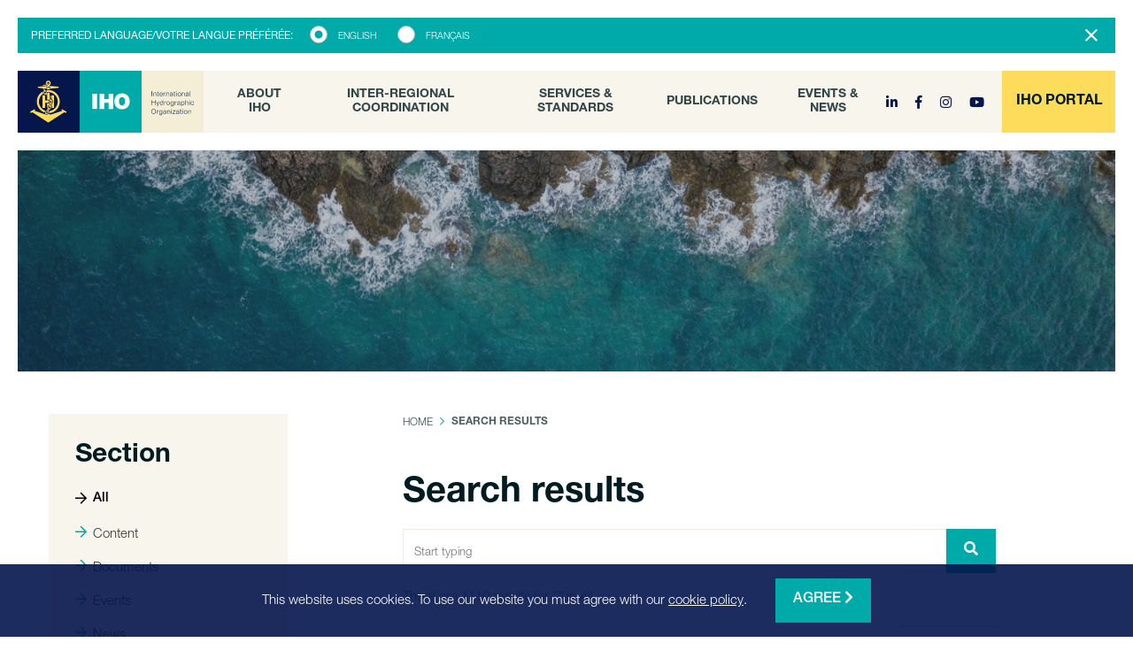

--- FILE ---
content_type: text/html; charset=UTF-8
request_url: https://iho.int/en/search/all?page=8
body_size: 7425
content:
	<!DOCTYPE html>
	<html lang="en">
	<head>
						<!-- Google Tag Manager -->
			<script>(function(w,d,s,l,i){w[l]=w[l]||[];w[l].push({'gtm.start':
							new Date().getTime(),event:'gtm.js'});var f=d.getElementsByTagName(s)[0],
						j=d.createElement(s),dl=l!='dataLayer'?'&l='+l:'';j.async=true;j.src=
						'https://www.googletagmanager.com/gtm.js?id='+i+dl;f.parentNode.insertBefore(j,f);
				})(window,document,'script','dataLayer','GTM-5KZWZSD');</script>
					<meta charset="utf-8" />
			<meta http-equiv="X-UA-Compatible" content="IE=edge" />
							<meta name="viewport" content="width=device-width, initial-scale=1">
				<meta name="author" content="FIZZ Marketing & Communicatie" />
																			<title >Search results | IHO</title>
<meta name="description" content="A principal Aim of the IHO is to ensure that all the world&#039;s seas, oceans and navigable waters are surveyed and charted." />

									
	
																															<script src="/bundles/fizzwebsite/js/cookie.js"></script>
																									

	<link rel="stylesheet" href="/bundles/app/stylesheets/bootstrap.min.css" />
	<link rel="stylesheet" href="/build/app.d0dea6a8.css">
	<script src="/build/runtime.fa8f03f5.js"></script><script src="/build/app.b7f3f13f.js"></script>
	<script type="text/javascript" src="//fast.fonts.net/jsapi/bc32fa21-6c52-4018-82a4-95adf18a05c2.js"></script>

	<link rel="apple-touch-icon" sizes="180x180" href="/bundles/app/assets/favicons/apple-touch-icon.png">
	<link rel="icon" type="image/png" sizes="32x32" href="/bundles/app/assets/favicons/favicon-32x32.png">
	<link rel="icon" type="image/png" sizes="16x16" href="/bundles/app/assets/favicons/favicon-16x16.png">
	<link rel="manifest" href="/bundles/app/assets/favicons/site.webmanifest">
	<link rel="mask-icon" href="/bundles/app/assets/favicons/safari-pinned-tab.svg" color="#00aaa9">

	<script src="/bundles/app/js/bootstrap.min.js"></script>
	<script src="https://cdnjs.cloudflare.com/ajax/libs/popper.js/1.14.3/umd/popper.min.js" integrity="sha384-ZMP7rVo3mIykV+2+9J3UJ46jBk0WLaUAdn689aCwoqbBJiSnjAK/l8WvCWPIPm49" crossorigin="anonymous"></script>
	<script src="/bundles/fosjsrouting/js/router.min.js"></script>
	<script src="/en/js/routing?callback=fos.Router.setData"></script>
	<script src="/bundles/app/js/main.js?v=1.1"></script>
	<script>let searchSuggestRoute = '/en/_search/suggest';</script>
	<script src="/bundles/app/js/search-suggest.js"></script>
	<script src="/bundles/app/js/copy-link.js"></script>
	<script src="/bundles/app/js/vendor/jquery.paroller.min.js"></script>
	<meta name="msapplication-TileColor" content="#00aaa9" />
	<meta name="msapplication-TileImage" content="assets/favicons/mstile-144x144.png" />
	<meta name="theme-color" content="#00aaa9" />
	<meta name="msapplication-config" content="assets/favicons/browserconfig.xml" />
	<script>
		function asset(input) {return '/' + input}
	</script>
	</head>
		
	<body>
				<!-- Google Tag Manager (noscript) -->
			<noscript><iframe src="https://www.googletagmanager.com/ns.html?id=GTM-5KZWZSD"
							  height="0" width="0" style="display:none;visibility:hidden"></iframe></noscript>
			<!-- End Google Tag Manager (noscript) -->
						<!-- Alert - Language -->
		<div class="alert alert-dismissible fade show mb-0" role="alert">
			<div class="d-none d-md-inline-block mr-3 mb-1 mb-md-0">
				Preferred language/votre langue préférée:
			</div>
				<form class="form-inline d-inline-block">
					<div class="form-group mb-0">
													<div class="custom-control custom-radio mr-4">
								<input type="radio" id="language_en" name="language-selector" value="/en/search/all" class="custom-control-input" checked="checked" />
								<label class="custom-control-label" for="language_en">English</label>
							</div>
							<div class="custom-control custom-radio">
								<input type="radio" id="language_fr" name="language-selector" value="/fr/search/all" class="custom-control-input" />
								<label class="custom-control-label" for="language_fr">Français</label>
							</div>
											</div>
				</form>
			<script>
				$('input[name=language-selector]').change(function () {
					window.location = $(this).val();
				});
			</script>
			<button type="button" class="close" data-dismiss="alert" aria-label="Close">
				<i class="fal fa-times"></i>
			</button>
		</div>
		
					<header class="sticky">
				<nav class="navbar navbar-expand-xl navbar-dark p-0">
	<a class="navbar-brand" href="/en/">
		<img src="/bundles/app/assets/images/brand/iho-brand.svg" alt="Internationl Hydrographic Organization" width="210">
	</a>
	<button class="navbar-toggler" type="button" data-toggle="collapse" data-target="#mainMenuCollapse" aria-controls="mainMenuCollapse" aria-expanded="false" aria-label="Toggle navigation">
		<img class="bg-menu-open" src="/bundles/app/assets/images/icons/hamburger-menu.svg" />
		<img class="bg-menu-close" src="/bundles/app/assets/images/icons/hamburger-menu-close.svg" />
	</button>

	<div class="collapse navbar-collapse" id="mainMenuCollapse">
														
				
		
				
		
		<ul	 class="navbar-nav mx-auto align-items-center">
															
				
				<li	 class="first nav-item">												<a href="/en/about-iho"	 class="nav-link dropdown-toggle" data-toggle="dropdown">
				About IHO
	</a>
										
				
		
				
		
		<ul	 class="menu_level_1  dropdown-menu">
															
				
				<li	 style="padding: 0" class="first dropdown-item">												<a href="/en/iho-secretariat"	 class="dropdown-item">
					<i class="far fa-arrow-right"></i>
				Staff
	</a>
										</li>
	
						
				
				<li	 style="padding: 0" class="dropdown-item">												<a href="/en/about-the-iho"	 class="dropdown-item">
					<i class="far fa-arrow-right"></i>
				About
	</a>
										</li>
	
						
				
				<li	 style="padding: 0" class="dropdown-item">												<a href="/en/map-of-member-states"	 class="dropdown-item">
					<i class="far fa-arrow-right"></i>
				Member States
	</a>
										</li>
	
						
				
				<li	 style="padding: 0" class="dropdown-item">												<a href="/en/iho-basic-documents"	 class="dropdown-item">
					<i class="far fa-arrow-right"></i>
				Basic Documents
	</a>
										</li>
	
						
				
				<li	 style="padding: 0" class="dropdown-item">												<a href="/en/circular-letters"	 class="dropdown-item">
					<i class="far fa-arrow-right"></i>
				Circular Letters
	</a>
										</li>
	
						
				
				<li	 style="padding: 0" class="dropdown-item">												<a href="/en/iho-assembly"	 class="dropdown-item">
					<i class="far fa-arrow-right"></i>
				Assembly
	</a>
										</li>
	
						
				
				<li	 style="padding: 0" class="dropdown-item">												<a href="/en/iho-council"	 class="dropdown-item">
					<i class="far fa-arrow-right"></i>
				Council
	</a>
										</li>
	
						
				
				<li	 style="padding: 0" class="dropdown-item">												<a href="/en/finance-documents-and-reports"	 class="dropdown-item">
					<i class="far fa-arrow-right"></i>
				Finance Information
	</a>
										</li>
	
						
				
				<li	 style="padding: 0" class="dropdown-item">												<a href="/en/iho-strategic-plan-and-work-programme"	 class="dropdown-item">
					<i class="far fa-arrow-right"></i>
				IHO Strategic Plan and Work Programme
	</a>
										</li>
	
						
				
				<li	 style="padding: 0" class="dropdown-item">												<a href="/en/projects-initiatives"	 target="_blank" class="dropdown-item">
					<i class="far fa-arrow-right"></i>
				Projects &amp; Initiatives
	</a>
										</li>
	
						
				
				<li	 style="padding: 0" class="dropdown-item">												<a href="/en/external-liaisons"	 class="dropdown-item">
					<i class="far fa-arrow-right"></i>
				External Liaisons
	</a>
										</li>
	
						
				
				<li	 style="padding: 0" class="dropdown-item">												<a href="/en/iho-disclaimer-privacy-copyright-notice"	 target="_blank" class="dropdown-item">
					<i class="far fa-arrow-right"></i>
				IHO Disclaimer, Privacy &amp; Copyright Notice
	</a>
										</li>
	
						
				
				<li	 style="padding: 0" class="dropdown-item">												<a href="/en/pagina-en-espanol"	 class="dropdown-item">
					<i class="far fa-arrow-right"></i>
				Spanish Content
	</a>
										</li>
	
						
				
				<li	 style="padding: 0" class="last dropdown-item">												<a href="/en/visit-us"	 class="dropdown-item">
					<i class="far fa-arrow-right"></i>
				Visit Us
	</a>
										</li>
	
				
		</ul>
			</li>
	
						
				
				<li	 class="nav-item">												<a href="/#"	 class="nav-link dropdown-toggle" data-toggle="dropdown">
				Inter-Regional Coordination
	</a>
										
				
		
				
		
		<ul	 class="menu_level_1  dropdown-menu">
															
				
				<li	 style="padding: 0" class="first dropdown-item">												<a href="/en/ircc"	 class="dropdown-item">
					<i class="far fa-arrow-right"></i>
				Inter-Regional Coordination Committee (IRCC)
	</a>
										</li>
	
						
				
				<li	 style="padding: 0" class="dropdown-item">												<a href="/en/rhcs"	 class="dropdown-item">
					<i class="far fa-arrow-right"></i>
				Regional Hydrographic Commissions (RHCs)
	</a>
										</li>
	
						
				
				<li	 style="padding: 0" class="dropdown-item">												<a href="/en/capacity-building-and-technical-cooperation"	 class="dropdown-item">
					<i class="far fa-arrow-right"></i>
				Capacity Building &amp; Technical Cooperation
	</a>
										</li>
	
						
				
				<li	 style="padding: 0" class="last dropdown-item">												<a href="/en/education-programme-recognition-0"	 class="dropdown-item">
					<i class="far fa-arrow-right"></i>
				Education &amp; Programme Recognition
	</a>
										</li>
	
				
		</ul>
			</li>
	
						
				
				<li	 class="nav-item">												<a href="/#"	 class="nav-link dropdown-toggle" data-toggle="dropdown">
				Services &amp; Standards
	</a>
										
				
		
				
		
		<ul	 class="menu_level_1  dropdown-menu">
															
				
				<li	 style="padding: 0" class="first dropdown-item">												<a href="/en/hssc"	 class="dropdown-item">
					<i class="far fa-arrow-right"></i>
				Hydrographic Services &amp; Standards Committee (HSSC)
	</a>
										</li>
	
						
				
				<li	 style="padding: 0" class="dropdown-item">												<a href="/en/iho-technical-standards"	 class="dropdown-item">
					<i class="far fa-arrow-right"></i>
				Scope of Standardization Activities
	</a>
										</li>
	
						
				
				<li	 style="padding: 0" class="dropdown-item">												<a href="/en/enc-ecdis"	 class="dropdown-item">
					<i class="far fa-arrow-right"></i>
				ENC &amp; ECDIS
	</a>
										</li>
	
						
				
				<li	 style="padding: 0" class="last dropdown-item">												<a href="/en/s-100-universal-hydrographic-data-model"	 class="dropdown-item">
					<i class="far fa-arrow-right"></i>
				S-100 Universal Hydrographic Data Model
	</a>
										</li>
	
				
		</ul>
			</li>
	
						
				
				<li	 class="nav-item">												<a href="/#"	 class="nav-link dropdown-toggle" data-toggle="dropdown">
				Publications
	</a>
										
				
		
				
		
		<ul	 class="menu_level_1  dropdown-menu">
															
				
				<li	 style="padding: 0" class="first dropdown-item">												<a href="/en/iho-publications"	 class="dropdown-item">
					<i class="far fa-arrow-right"></i>
				Index of IHO Publications
	</a>
										</li>
	
						
				
				<li	 style="padding: 0" class="dropdown-item">												<a href="https://ihr.iho.int/"	 class="dropdown-item">
					<i class="far fa-arrow-right"></i>
				International Hydrographic Review
	</a>
										</li>
	
						
				
				<li	 style="padding: 0" class="dropdown-item">												<a href="/en/iho-bulletin"	 class="dropdown-item">
					<i class="far fa-arrow-right"></i>
				IHO Bulletin
	</a>
										</li>
	
						
				
				<li	 style="padding: 0" class="last dropdown-item">												<a href="/en/iho-online-catalogues"	 class="dropdown-item">
					<i class="far fa-arrow-right"></i>
				IHO Online Catalogues
	</a>
										</li>
	
				
		</ul>
			</li>
	
						
				
				<li	 class="last nav-item">												<a href="/#"	 class="nav-link dropdown-toggle" data-toggle="dropdown">
				Events &amp; News
	</a>
										
				
		
				
		
		<ul	 class="menu_level_1  dropdown-menu">
															
				
				<li	 style="padding: 0" class="first dropdown-item">												<a href="/en/iho-meetings-and-events-calendar"	 class="dropdown-item">
					<i class="far fa-arrow-right"></i>
				IHO Meetings &amp; Events Calendar
	</a>
										</li>
	
						
				
				<li	 style="padding: 0" class="dropdown-item">												<a href="/en/news/archive"	 class="dropdown-item">
					<i class="far fa-arrow-right"></i>
				News
	</a>
										</li>
	
						
				
				<li	 style="padding: 0" class="dropdown-item">												<a href="/en/publications"	 class="dropdown-item">
					<i class="far fa-arrow-right"></i>
				Monthly Brief Meeting Reports
	</a>
										</li>
	
						
				
				<li	 style="padding: 0" class="dropdown-item">												<a href="/en/social-media"	 class="dropdown-item">
					<i class="far fa-arrow-right"></i>
				Social Media
	</a>
										</li>
	
						
				
				<li	 style="padding: 0" class="dropdown-item">												<a href="/en/iho-100-years"	 class="dropdown-item">
					<i class="far fa-arrow-right"></i>
				IHO 100 Years
	</a>
										</li>
	
						
				
				<li	 style="padding: 0" class="last dropdown-item">												<a href="/en/events"	 target="_blank" class="dropdown-item">
					<i class="far fa-arrow-right"></i>
				Events
	</a>
										</li>
	
				
		</ul>
			</li>
	
				
		</ul>
	
				<div class="nav-item social-links my-3">
                                                        <a href="http://linkedin.com/company/international-hydrographic-organization" class="icon linkedin mr-3" target="_blank" title="LinkedIn">
            <i class="fab fa-linkedin-in" aria-hidden="true"></i>
        </a>
                                                        <a href="http://fb.me/IHOhydro" class="icon facebook mr-3" target="_blank" title="Facebook">
            <i class="fab fa-facebook-f" aria-hidden="true"></i>
        </a>
                                    <a href="http://www.instagram.com/ihohydrography/" class="icon instagram mr-3" target="_blank" title="Instagram">
            <i class="fab fa-instagram" aria-hidden="true"></i>
        </a>
                                    <a href="http://www.youtube.com/channel/UCpMKDQTKKlJSXmQCQzFqZPA/featured" class="icon youtube mr-3" target="_blank" title="YouTube">
            <i class="fab fa-youtube" aria-hidden="true"></i>
        </a>
    </div>		<a target="_blank" class="btn btn-secondary mt-3 mt-xl-0" href="https://portal-login.iho.int/realms/iho/protocol/openid-connect/auth?response_type=code&client_id=portal&scope=openid&state=PJaFquu_gQI6sNAsx-tXULBp3MyJNKhM9NPFpXr8roU%3D&redirect_uri=https://portal.iho.int/login/oauth2/code/keycloak&nonce=6qNa2pTsQaPq6SFBm_itM5Y7AqYjpO7lhg5zU-eESbo" role="button">
			<span>IHO PORTAL</span>
		</a>
	</div>
</nav>			</header>
		
		<nav class="sticky-navbar sticky-navbar--home navbar navbar--home navbar-expand-xl navbar-dark p-0">
			<a class="navbar-brand" href="/en/">
				<img src="/bundles/app/assets/images/brand/iho-brand.svg" alt="Internationl Hydrographic Organization" width="210" />
			</a>
			<button class="navbar-toggler" type="button" data-toggle="collapse" data-target="#navbarsExample05" aria-controls="navbarsExample05" aria-expanded="false" aria-label="Toggle navigation">
				<img class="bg-menu-open" src="/bundles/app/assets/images/icons/hamburger-menu.svg" />
				<img class="bg-menu-close" src="/bundles/app/assets/images/icons/hamburger-menu-close.svg" />
			</button>

			<div class="collapse navbar-collapse">
																		
				
		
				
		
		<ul	 class="navbar-nav mx-auto align-items-center">
															
				
				<li	 class="first nav-item">												<a href="/en/about-iho"	 class="nav-link dropdown-toggle" data-toggle="dropdown">
				About IHO
	</a>
										
				
		
				
		
		<ul	 class="menu_level_1  dropdown-menu">
															
				
				<li	 style="padding: 0" class="first dropdown-item">												<a href="/en/iho-secretariat"	 class="dropdown-item">
					<i class="far fa-arrow-right"></i>
				Staff
	</a>
										</li>
	
						
				
				<li	 style="padding: 0" class="dropdown-item">												<a href="/en/about-the-iho"	 class="dropdown-item">
					<i class="far fa-arrow-right"></i>
				About
	</a>
										</li>
	
						
				
				<li	 style="padding: 0" class="dropdown-item">												<a href="/en/map-of-member-states"	 class="dropdown-item">
					<i class="far fa-arrow-right"></i>
				Member States
	</a>
										</li>
	
						
				
				<li	 style="padding: 0" class="dropdown-item">												<a href="/en/iho-basic-documents"	 class="dropdown-item">
					<i class="far fa-arrow-right"></i>
				Basic Documents
	</a>
										</li>
	
						
				
				<li	 style="padding: 0" class="dropdown-item">												<a href="/en/circular-letters"	 class="dropdown-item">
					<i class="far fa-arrow-right"></i>
				Circular Letters
	</a>
										</li>
	
						
				
				<li	 style="padding: 0" class="dropdown-item">												<a href="/en/iho-assembly"	 class="dropdown-item">
					<i class="far fa-arrow-right"></i>
				Assembly
	</a>
										</li>
	
						
				
				<li	 style="padding: 0" class="dropdown-item">												<a href="/en/iho-council"	 class="dropdown-item">
					<i class="far fa-arrow-right"></i>
				Council
	</a>
										</li>
	
						
				
				<li	 style="padding: 0" class="dropdown-item">												<a href="/en/finance-documents-and-reports"	 class="dropdown-item">
					<i class="far fa-arrow-right"></i>
				Finance Information
	</a>
										</li>
	
						
				
				<li	 style="padding: 0" class="dropdown-item">												<a href="/en/iho-strategic-plan-and-work-programme"	 class="dropdown-item">
					<i class="far fa-arrow-right"></i>
				IHO Strategic Plan and Work Programme
	</a>
										</li>
	
						
				
				<li	 style="padding: 0" class="dropdown-item">												<a href="/en/projects-initiatives"	 target="_blank" class="dropdown-item">
					<i class="far fa-arrow-right"></i>
				Projects &amp; Initiatives
	</a>
										</li>
	
						
				
				<li	 style="padding: 0" class="dropdown-item">												<a href="/en/external-liaisons"	 class="dropdown-item">
					<i class="far fa-arrow-right"></i>
				External Liaisons
	</a>
										</li>
	
						
				
				<li	 style="padding: 0" class="dropdown-item">												<a href="/en/iho-disclaimer-privacy-copyright-notice"	 target="_blank" class="dropdown-item">
					<i class="far fa-arrow-right"></i>
				IHO Disclaimer, Privacy &amp; Copyright Notice
	</a>
										</li>
	
						
				
				<li	 style="padding: 0" class="dropdown-item">												<a href="/en/pagina-en-espanol"	 class="dropdown-item">
					<i class="far fa-arrow-right"></i>
				Spanish Content
	</a>
										</li>
	
						
				
				<li	 style="padding: 0" class="last dropdown-item">												<a href="/en/visit-us"	 class="dropdown-item">
					<i class="far fa-arrow-right"></i>
				Visit Us
	</a>
										</li>
	
				
		</ul>
			</li>
	
						
				
				<li	 class="nav-item">												<a href="/#"	 class="nav-link dropdown-toggle" data-toggle="dropdown">
				Inter-Regional Coordination
	</a>
										
				
		
				
		
		<ul	 class="menu_level_1  dropdown-menu">
															
				
				<li	 style="padding: 0" class="first dropdown-item">												<a href="/en/ircc"	 class="dropdown-item">
					<i class="far fa-arrow-right"></i>
				Inter-Regional Coordination Committee (IRCC)
	</a>
										</li>
	
						
				
				<li	 style="padding: 0" class="dropdown-item">												<a href="/en/rhcs"	 class="dropdown-item">
					<i class="far fa-arrow-right"></i>
				Regional Hydrographic Commissions (RHCs)
	</a>
										</li>
	
						
				
				<li	 style="padding: 0" class="dropdown-item">												<a href="/en/capacity-building-and-technical-cooperation"	 class="dropdown-item">
					<i class="far fa-arrow-right"></i>
				Capacity Building &amp; Technical Cooperation
	</a>
										</li>
	
						
				
				<li	 style="padding: 0" class="last dropdown-item">												<a href="/en/education-programme-recognition-0"	 class="dropdown-item">
					<i class="far fa-arrow-right"></i>
				Education &amp; Programme Recognition
	</a>
										</li>
	
				
		</ul>
			</li>
	
						
				
				<li	 class="nav-item">												<a href="/#"	 class="nav-link dropdown-toggle" data-toggle="dropdown">
				Services &amp; Standards
	</a>
										
				
		
				
		
		<ul	 class="menu_level_1  dropdown-menu">
															
				
				<li	 style="padding: 0" class="first dropdown-item">												<a href="/en/hssc"	 class="dropdown-item">
					<i class="far fa-arrow-right"></i>
				Hydrographic Services &amp; Standards Committee (HSSC)
	</a>
										</li>
	
						
				
				<li	 style="padding: 0" class="dropdown-item">												<a href="/en/iho-technical-standards"	 class="dropdown-item">
					<i class="far fa-arrow-right"></i>
				Scope of Standardization Activities
	</a>
										</li>
	
						
				
				<li	 style="padding: 0" class="dropdown-item">												<a href="/en/enc-ecdis"	 class="dropdown-item">
					<i class="far fa-arrow-right"></i>
				ENC &amp; ECDIS
	</a>
										</li>
	
						
				
				<li	 style="padding: 0" class="last dropdown-item">												<a href="/en/s-100-universal-hydrographic-data-model"	 class="dropdown-item">
					<i class="far fa-arrow-right"></i>
				S-100 Universal Hydrographic Data Model
	</a>
										</li>
	
				
		</ul>
			</li>
	
						
				
				<li	 class="nav-item">												<a href="/#"	 class="nav-link dropdown-toggle" data-toggle="dropdown">
				Publications
	</a>
										
				
		
				
		
		<ul	 class="menu_level_1  dropdown-menu">
															
				
				<li	 style="padding: 0" class="first dropdown-item">												<a href="/en/iho-publications"	 class="dropdown-item">
					<i class="far fa-arrow-right"></i>
				Index of IHO Publications
	</a>
										</li>
	
						
				
				<li	 style="padding: 0" class="dropdown-item">												<a href="https://ihr.iho.int/"	 class="dropdown-item">
					<i class="far fa-arrow-right"></i>
				International Hydrographic Review
	</a>
										</li>
	
						
				
				<li	 style="padding: 0" class="dropdown-item">												<a href="/en/iho-bulletin"	 class="dropdown-item">
					<i class="far fa-arrow-right"></i>
				IHO Bulletin
	</a>
										</li>
	
						
				
				<li	 style="padding: 0" class="last dropdown-item">												<a href="/en/iho-online-catalogues"	 class="dropdown-item">
					<i class="far fa-arrow-right"></i>
				IHO Online Catalogues
	</a>
										</li>
	
				
		</ul>
			</li>
	
						
				
				<li	 class="last nav-item">												<a href="/#"	 class="nav-link dropdown-toggle" data-toggle="dropdown">
				Events &amp; News
	</a>
										
				
		
				
		
		<ul	 class="menu_level_1  dropdown-menu">
															
				
				<li	 style="padding: 0" class="first dropdown-item">												<a href="/en/iho-meetings-and-events-calendar"	 class="dropdown-item">
					<i class="far fa-arrow-right"></i>
				IHO Meetings &amp; Events Calendar
	</a>
										</li>
	
						
				
				<li	 style="padding: 0" class="dropdown-item">												<a href="/en/news/archive"	 class="dropdown-item">
					<i class="far fa-arrow-right"></i>
				News
	</a>
										</li>
	
						
				
				<li	 style="padding: 0" class="dropdown-item">												<a href="/en/publications"	 class="dropdown-item">
					<i class="far fa-arrow-right"></i>
				Monthly Brief Meeting Reports
	</a>
										</li>
	
						
				
				<li	 style="padding: 0" class="dropdown-item">												<a href="/en/social-media"	 class="dropdown-item">
					<i class="far fa-arrow-right"></i>
				Social Media
	</a>
										</li>
	
						
				
				<li	 style="padding: 0" class="dropdown-item">												<a href="/en/iho-100-years"	 class="dropdown-item">
					<i class="far fa-arrow-right"></i>
				IHO 100 Years
	</a>
										</li>
	
						
				
				<li	 style="padding: 0" class="last dropdown-item">												<a href="/en/events"	 target="_blank" class="dropdown-item">
					<i class="far fa-arrow-right"></i>
				Events
	</a>
										</li>
	
				
		</ul>
			</li>
	
				
		</ul>
	
								<div class="nav-item social-links my-3">
                                                        <a href="http://linkedin.com/company/international-hydrographic-organization" class="icon linkedin mr-3" target="_blank" title="LinkedIn">
            <i class="fab fa-linkedin-in" aria-hidden="true"></i>
        </a>
                                                        <a href="http://fb.me/IHOhydro" class="icon facebook mr-3" target="_blank" title="Facebook">
            <i class="fab fa-facebook-f" aria-hidden="true"></i>
        </a>
                                    <a href="http://www.instagram.com/ihohydrography/" class="icon instagram mr-3" target="_blank" title="Instagram">
            <i class="fab fa-instagram" aria-hidden="true"></i>
        </a>
                                    <a href="http://www.youtube.com/channel/UCpMKDQTKKlJSXmQCQzFqZPA/featured" class="icon youtube mr-3" target="_blank" title="YouTube">
            <i class="fab fa-youtube" aria-hidden="true"></i>
        </a>
    </div>				<a class="btn btn-secondary mt-3 mt-xl-0" href="https://iho-monaco.reisswolf.fit/login/auth" role="button">
					<span>DOCUMENT ARCHIVE</span>
				</a>
			</div>
		</nav>

				<section class="hero hero--small" style="background-image: url('/bundles/app/assets/images/hero/small/hero-small-1.jpg');"
			 data-paroller-factor="0.4"
			 data-paroller-factor-sm="0.2"
			 data-paroller-factor-xs="0.1">
		<div class="overlay d-flex align-items-center">
			<div class="container">
				<div class="row justify-content-center">
					<div class="col-md-10 col-lg-6 col-xl-5">
						<div class="position-relative">
						</div>
					</div>
				</div>
			</div>
		</div>
	</section>

	<main role="main" class="my-4 my-md-5">
		<section class="container">
			<div class="row">
				<aside class="col-lg-4 col-xl-3 order-lg-first mt-5 mt-lg-0">
					<nav class="aside-navbar">
						<h2 class="mb-3">
							Section
						</h2>
						<ul>
							<li class="active">
								<a href="/en/search/all">
									<i class="far fa-arrow-right"></i>
									All
								</a>
							</li>
							<li>
								<a href="/en/search/page">
									<i class="far fa-arrow-right"></i>
									Content
								</a>
							</li>
							<li>
								<a href="/en/search/document">
									<i class="far fa-arrow-right"></i>
									Documents
								</a>
							</li>
							<li>
								<a href="/en/search/event">
									<i class="far fa-arrow-right"></i>
									Events
								</a>
							</li>
							<li>
								<a href="/en/search/news">
									<i class="far fa-arrow-right"></i>
									News
								</a>
							</li>
							<li>
								<a href="/en/search/blog">
									<i class="far fa-arrow-right"></i>
									Blog
								</a>
							</li>
						</ul>
					</nav>

					<div class="widget widget--search mt-4">
						<h4 class="h4">
							Looking for
							something specific?
						</h4>
						<form action="/en/search/all" method="get">
							<div class="input-group">
								<input type="text" class="form-control" name="q" value="" placeholder="Start typing" aria-label="Start typing" aria-describedby="button-addon2">
								<div class="input-group-append">
									<button class="btn btn-senary" type="submit" id="button-addon2"><i class="fas fa-search"></i></button>
								</div>
							</div>
						</form>
					</div>
				</aside>
				<div class="col-lg-7 offset-xl-1 order-lg-last">
					<nav class="mb-3 mb-lg-5" aria-label="breadcrumb">
						<ol class="breadcrumb">
							<li class="breadcrumb-item"><a href="/en/">Home</a></li>
							<li class="breadcrumb-item active" aria-current="page">Search results</li>
						</ol>
					</nav>

					<h1 class="h1 mb-3">
						Search results
					</h1>
					<form action="/en/search/all" method="get">
						<div class="input-group">
							<input type="text" class="form-control" name="q" value="" placeholder="Start typing" aria-label="Start typing" style="height: 50px; margin-bottom: 15px;" />
							<div class="input-group-append">
								<button class="btn btn-primary" type="button"><i class="fas fa-search"></i></button>
							</div>
						</div>
					</form>
					<p>
						There are 1110 results for “” in All
					</p>
					<hr class="my-4" />
																	<a href="/en/2016-bangkok" target="_blank" class="media media--row d-md-flex align-items-center">
	<div class="media-body">
		<div class="date">
			
		</div>
		<h4 class="h4 mt-0 mb-3">
			2016 Bangkok
		</h4>
					<p>
				IHO-Nippon Foundation Alumni Workshop

2-4 November 2016, Bangkok, Thailand


			</p>
				<div class="read-more">
			<i class="far fa-arrow-right"></i>
			Read more
		</div>
	</div>
	</a>						<hr class="my-4" />
																	<a href="/en/iho-member-states-online-chart-catalogue" target="_blank" class="media media--row d-md-flex align-items-center">
	<div class="media-body">
		<div class="date">
			
		</div>
		<h4 class="h4 mt-0 mb-3">
			IHO Member States Online Chart Catalogue
		</h4>
					<p>
				The following table provides links to IHO Member States online Chart Catalogues. IHO Members states are encouraged to provide information concerning their online chart catalogues to the IHO Secretariat (info@iho.int) so that this information can be included below.
			</p>
				<div class="read-more">
			<i class="far fa-arrow-right"></i>
			Read more
		</div>
	</div>
	</a>						<hr class="my-4" />
																	<a href="/en/ablos10-conference-2019" target="_blank" class="media media--row d-md-flex align-items-center">
	<div class="media-body">
		<div class="date">
			
		</div>
		<h4 class="h4 mt-0 mb-3">
			ABLOS10 Conference (2019)
		</h4>
					<p>
				/uploads/user/Services%20and%20Standards/ABLOS/ABLOS10CONF/ABLOS10_2019_EN_List_of_Participants_v2.0.xls
			</p>
				<div class="read-more">
			<i class="far fa-arrow-right"></i>
			Read more
		</div>
	</div>
	</a>						<hr class="my-4" />
																	<a href="/en/s-57-faq-s" target="_blank" class="media media--row d-md-flex align-items-center">
	<div class="media-body">
		<div class="date">
			
		</div>
		<h4 class="h4 mt-0 mb-3">
			S-57 FAQ&#039;s
		</h4>
					<p>
				S-57 Frequently Asked Questions
			</p>
				<div class="read-more">
			<i class="far fa-arrow-right"></i>
			Read more
		</div>
	</div>
	</a>						<hr class="my-4" />
																	<a href="/en/s-100-encoding-bulletins" target="_blank" class="media media--row d-md-flex align-items-center">
	<div class="media-body">
		<div class="date">
			
		</div>
		<h4 class="h4 mt-0 mb-3">
			S-100 Encoding Bulletins
		</h4>
					<p>
				S-57 Edition 3.1 Encoding Bulletins
			</p>
				<div class="read-more">
			<i class="far fa-arrow-right"></i>
			Read more
		</div>
	</div>
	</a>						<hr class="my-4" />
																	<a href="/en/hssc15-2023" target="_blank" class="media media--row d-md-flex align-items-center">
	<div class="media-body">
		<div class="date">
			
		</div>
		<h4 class="h4 mt-0 mb-3">
			HSSC15 (2023)
		</h4>
					<p>
				IHO Hydrographic Services and Standards Committee (HSSC)

15th HSSC Meeting
Helsinki, Finland

5 - 9 June 2023
 

Last Update: 1 August 2023
 

 
			</p>
				<div class="read-more">
			<i class="far fa-arrow-right"></i>
			Read more
		</div>
	</div>
	</a>						<hr class="my-4" />
																	<a href="/en/swathc14-2020" target="_blank" class="media media--row d-md-flex align-items-center">
	<div class="media-body">
		<div class="date">
			
		</div>
		<h4 class="h4 mt-0 mb-3">
			SWAtHC14 (2020)
		</h4>
					<p>
				14th Meeting
9-10 March 2020, Niteroi, Brazil
			</p>
				<div class="read-more">
			<i class="far fa-arrow-right"></i>
			Read more
		</div>
	</div>
	</a>						<hr class="my-4" />
																	<a href="/en/machc20-2019" target="_blank" class="media media--row d-md-flex align-items-center">
	<div class="media-body">
		<div class="date">
			
		</div>
		<h4 class="h4 mt-0 mb-3">
			MACHC20 (2019)
		</h4>
					<p>
				20th Meeting of the MACHC
2-3 December 2019 (Santo Domingo, Dominican Republic)

MACHC Seminar
4-6 December 2019 (Santo Domingo, Dominican Republic)
			</p>
				<div class="read-more">
			<i class="far fa-arrow-right"></i>
			Read more
		</div>
	</div>
	</a>						<hr class="my-4" />
																	<a href="/en/twcwg4-2019" target="_blank" class="media media--row d-md-flex align-items-center">
	<div class="media-body">
		<div class="date">
			
		</div>
		<h4 class="h4 mt-0 mb-3">
			TWCWG4 (2019)
		</h4>
					<p>
				Tides, Water Level and Currents Working Group (TWCWG4) Meeting
Busan, Republic of Korea -
8 to 12 April 2019
			</p>
				<div class="read-more">
			<i class="far fa-arrow-right"></i>
			Read more
		</div>
	</div>
	</a>						<hr class="my-4" />
					
					<!-- Pagination -->
					<div class="row mt-5">
						<div class="col-12">
							<nav aria-label="Page navigation example">
									
	<ul class="pagination justify-content-center">
					<li class="page-item">
				<a class="page-link" href="/en/search/all?page=7">
					<i class="fas fa-arrow-left"></i>
				</a>
			</li>
		
									<li class="page-item"><a class="page-link" href="/en/search/all?page=6">6</a></li>
			
									<li class="page-item"><a class="page-link" href="/en/search/all?page=7">7</a></li>
			
									<li class="page-item active"><span class="page-link">8</span></li>
			
									<li class="page-item"><a class="page-link" href="/en/search/all?page=9">9</a></li>
			
									<li class="page-item"><a class="page-link" href="/en/search/all?page=10">10</a></li>
			
		
					<li class="page-item">
				<a class="page-link" href="/en/search/all?page=9">
					<i class="fas fa-arrow-right"></i>
				</a>
			</li>
			</ul>

							</nav>
						</div>
					</div>
				</div>
			</div>
		</section>
	</main>
	<script>
		$('input[name=q]').keyup(function () {
			$('input[name=q]').val($(this).val());
		});
	</script>
		<section class="callout--news-row d-flex align-items-center d-xl-none">
    <div class="container">
        <div class="row align-items-center">
            <div class="col-lg-2">
                <h3 class="h1 mb-3 mb-lg-0 text-white">
                    News
                </h3>
            </div>
                                                                    <div class="col-lg-4 mb-3 mb-lg-0">
                        <a href="/en/women-in-hydrography-new-data-reveal-gains-in-leadership-gaps-in-workforce-representation" class="card card--mini-row">
                            <div class="media">
                                <div class="image">
                                                                                                                                                    <img class="align-self-start" src="/uploads/default/t/h/thumbnail-for-article-240x178.png" alt="Women in Hydrography: New Data Reveal Gains in Leadership, Gaps in Workforce Representation">
                                </div>
                                <div class="media-body d-flex align-items-center px-2 px-md-3">
                                    <div>
                                        <div class="chapeau">
                                            News
                                        </div>
                                        <h6 class="h6">
                                            Women in Hydrography: New Data Reveal Gains in Leadership, Gaps in Workforce Representation
                                        </h6>
                                    </div>
                                </div>
                            </div>
                        </a>
                    </div>
                                                                                    <div class="col-lg-4 mb-3 mb-lg-0">
                        <a href="/en/nominations-open-for-the-msc-in-hydrographic-science" class="card card--mini-row">
                            <div class="media">
                                <div class="image">
                                                                                                                                                    <img class="align-self-start" src="/uploads/default/u/s/usm-website-thumbnail-2025-article-nomination240x178.png" alt="Nominations Open for the MSc in Hydrographic Science">
                                </div>
                                <div class="media-body d-flex align-items-center px-2 px-md-3">
                                    <div>
                                        <div class="chapeau">
                                            News
                                        </div>
                                        <h6 class="h6">
                                            Nominations Open for the MSc in Hydrographic Science
                                        </h6>
                                    </div>
                                </div>
                            </div>
                        </a>
                    </div>
                                                                    <div class="col-lg-2">
                <a class="btn btn-outline-light d-block" href="/en/news/archive" role="button">
                    News archive
                </a>
            </div>
        </div>
    </div>
</section>		<footer>
			<div class="container">
				<div class="row">
					<div class="col-lg-6">
						<p>
							© Copyright 2022 International Hydrographic Organization (IHO)<br />
Disclaimer: The IHO has endeavoured to make the information on this website as accurate as possible but cannot take responsibility for any errors. The official languages of the IHO are English and French. The content on this site is available in both languages, with some content also available in Spanish.
						</p>
						<h4 class="h4 mb-2 mt-3 mt-lg-5">
							Visiting Address
						</h4>
						<address>
							<p>
								4b quai Antoine 1er<br />
B.P. 445 <br />
MC 98011 MONACO CEDEX
							</p>
						</address>
					</div>
					<div class="col-lg-2 d-none d-lg-inline-block">
						<div class="boat" style="background-image: url('/bundles/app/assets/images/footer/boot.png');"
							 data-paroller-factor="0.1"
							 data-paroller-factor-sm="0.2"
							 data-paroller-factor-xs="0.1">

						</div>
					</div>
					<div class="col-lg-4">
						<h3 class="h3 mb-2 mt-3 mt-lg-0">
							Contact us
						</h3>
						<p>
							Technical enquiries can be made at info@iho.int in the first instance or you can call the IHO at the following number:
						</p>
						<a class="btn btn-outline-light d-block d-md-inline-block d-lg-block mb-2 mb-md-0 mb-lg-3" href="tel:+37793108100" role="button">
							+377 93 10 81 00
						</a>
						<a class="btn btn-primary d-block d-md-inline-block d-lg-block" href="mailto:info@iho.int" role="button">
							info@iho.int
						</a>
					</div>
				</div>
			</div>
		</footer>
		<!-- Meta navigation -->
		<section class="meta-navigation meta-navigation--footer d-md-flex align-items-md-center py-2 py-lg-0">
			<!-- Multi Language -->
			<div class="multi-language mb-3 mb-md-0">
				<div class="container">
					<div class="row">
						<div class="col-12">
							<div class="text d-inline-block mr-2">
								Language:
							</div>
														<div class="flags d-inline-block">
								<a href="/en/search/all" class=" active mr-1"><img src="/bundles/app/assets/images/multi-language/uk.png" alt="United Kingdom" /></a>
								<a href="/fr/search/all" ><img src="/bundles/app/assets/images/multi-language/fr.png" alt="France" /></a>
							</div>
													</div>
					</div>
				</div>
			</div>
			<div class="meta-navbar">
				<div class="container">
					<div class="row">
						<div class="col-12">
							<nav>
															</nav>
						</div>
					</div>
				</div>
			</div>
		</section>
		<section id="copyright">
			&copy; 2026 - Realization <a href="https://factrics-marketing.com" target="_blank">Factrics</a>
		</section>
					<section id="cookie-bar" class="py-3">
			<div id="cookie-message-container" class="cookie-message-container js-cookie-message-container">
									<p>This website uses cookies. To use our website you must agree with our&nbsp;<a href="https://iho.int/en/iho-personal-data-protection-and-privacy-notice">cookie policy</a>.&nbsp;</p>
									<a id="cookie-accept-btn" href="#" class="btn btn-primary btn-js-hide ml-4">
												Agree
													<i class="fa fa-chevron-right" aria-hidden="true"></i>
											</a>
							
			</div>
		</section>
	
			<script>
			document.getElementById("cookie-accept-btn").addEventListener('click', function (e) {
				e.preventDefault();
				Cookies.set('cookies_accepted', true, { expires: 365 } );
				var cookieMsg = document.getElementById("cookie-message-container");
				cookieMsg.parentNode.removeChild(cookieMsg);
				document.dispatchEvent(new Event("fizz-cookies-accepted"));
			});
		</script>
	
		</body>
	</html>


--- FILE ---
content_type: text/javascript
request_url: https://iho.int/bundles/app/js/main.js?v=1.1
body_size: 674
content:
$(document).ready(function(){

	$('.hero').paroller();
	$('.boat').paroller();

	$(window).scroll(fixNav);

	// Cookie hide
	$(".btn-js-hide").click(function(){
		$("#cookie-bar").hide();
	});

	let dismissAlert = $('body > .alert-dismissible button');
	if (dismissAlert.length !== 0) {
		var closing = false;
		let paddingToHeader = function() {
			let offsetTop;
			if (!closing) {
				let scrollTop = $(window).scrollTop();

				if ($('input[name="language-selector"]').length) {
					offsetTop = 60;
				} else {
					offsetTop = 0;
				}

				if ($(window).width() <= 575) {
					offsetTop = 130;
				}
				if ($(window).width() <= 385) {
					offsetTop = 170;
				}
				$('header.sticky').css('top', Math.max(offsetTop - scrollTop, 0));
			} else {
				$('header.sticky').css('top', 0);
				$('.hero--small').css('margin-top', 90);
			}
		};

		dismissAlert.click(function () {
			closing = true;
			paddingToHeader();
		});
		if(dismissAlert.length) {
			$('.hero--small').css('margin-top', 110);
		}

		$(window).scroll(function () {
			paddingToHeader();
		});

		$(window).resize(function () {
			paddingToHeader();
		});

		paddingToHeader();
	}

	// /* HOT FIX FOR 5 GB WRONG NAMED FOLDERS */
	// $("a[href*=uploads]").each( function() {
	// 	$(this).attr('href', $(this).attr('href').replace(/\s/g,"_"));
	// });
});

function fixNav() {
	let nav = $('.sticky-navbar'),
		hero = $('.hero--large');
	if($(window).scrollTop() >= hero.outerHeight()) {
		nav.addClass('fixed');
	} else{
		nav.removeClass('fixed');
	}
}

--- FILE ---
content_type: text/javascript
request_url: https://iho.int/bundles/app/js/search-suggest.js
body_size: 617
content:
$(document).ready(function(){
	$('.suggested-search').keyup(function () {
		let q = $(this).val().trim();
		if(q.length) {
			$('.quick-links-container').fadeOut(100, function () {
				$('.suggestions-container').fadeIn(200);
			});
		} else {
			$('.suggestions-container').fadeOut(100, function () {
				$('.quick-links-container').fadeIn(200);
			});
			return;
		}
		$.ajax(searchSuggestRoute + '?q=' + encodeURIComponent(q)).done(function (data) {
			$('.suggested-results').html('');
			for(let i in data.suggestions) {
				let result = data.suggestions[i];
				let title = result.title;
				let resultElement = $('<li class="text-truncate"><a href="#" target="_blank"><span class="title"></span><br /><span class="type"></span></a></li>');
				resultElement.find('a').attr('href', result.url);
				let highlightIndex = title.toLowerCase().indexOf(q.toLowerCase());
				if(highlightIndex >= 0) {
					title = title.substring(0,highlightIndex) + '<strong>' + title.substring(highlightIndex, highlightIndex + q.length) + '</strong>' + title.substring(highlightIndex + q.length);
				}
				resultElement.find('span.title').html(title);
				resultElement.find('span.type').text('in ' + result.type);
				$('.suggested-results').append(resultElement);
			}

			$('.suggested-result-count').text(data.count);
		});
	});
	$('.suggested-show-all').click(function (e) {
		e.preventDefault();
		$('#searchForm').submit();
	});
});